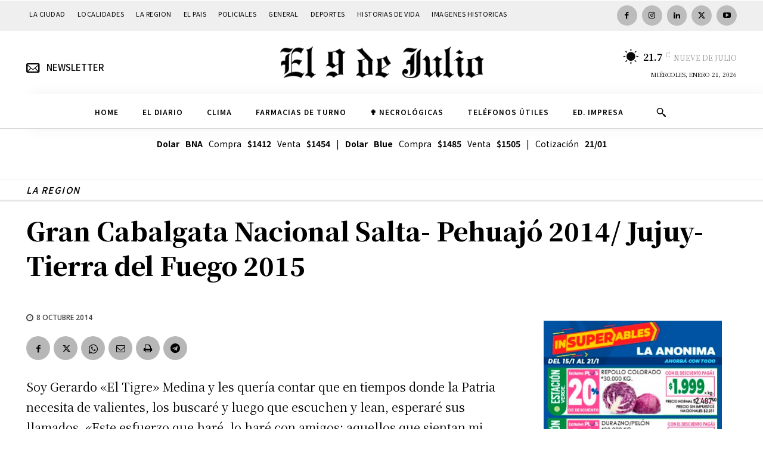

--- FILE ---
content_type: text/html; charset=UTF-8
request_url: https://www.diarioel9dejulio.com.ar/wp-admin/admin-ajax.php?td_theme_name=Newspaper&v=12.7.1
body_size: -388
content:
{"44499":892}

--- FILE ---
content_type: text/html; charset=utf-8
request_url: https://www.google.com/recaptcha/api2/aframe
body_size: 265
content:
<!DOCTYPE HTML><html><head><meta http-equiv="content-type" content="text/html; charset=UTF-8"></head><body><script nonce="SCYlBM8p08utC6Wv8z501A">/** Anti-fraud and anti-abuse applications only. See google.com/recaptcha */ try{var clients={'sodar':'https://pagead2.googlesyndication.com/pagead/sodar?'};window.addEventListener("message",function(a){try{if(a.source===window.parent){var b=JSON.parse(a.data);var c=clients[b['id']];if(c){var d=document.createElement('img');d.src=c+b['params']+'&rc='+(localStorage.getItem("rc::a")?sessionStorage.getItem("rc::b"):"");window.document.body.appendChild(d);sessionStorage.setItem("rc::e",parseInt(sessionStorage.getItem("rc::e")||0)+1);localStorage.setItem("rc::h",'1768998681809');}}}catch(b){}});window.parent.postMessage("_grecaptcha_ready", "*");}catch(b){}</script></body></html>